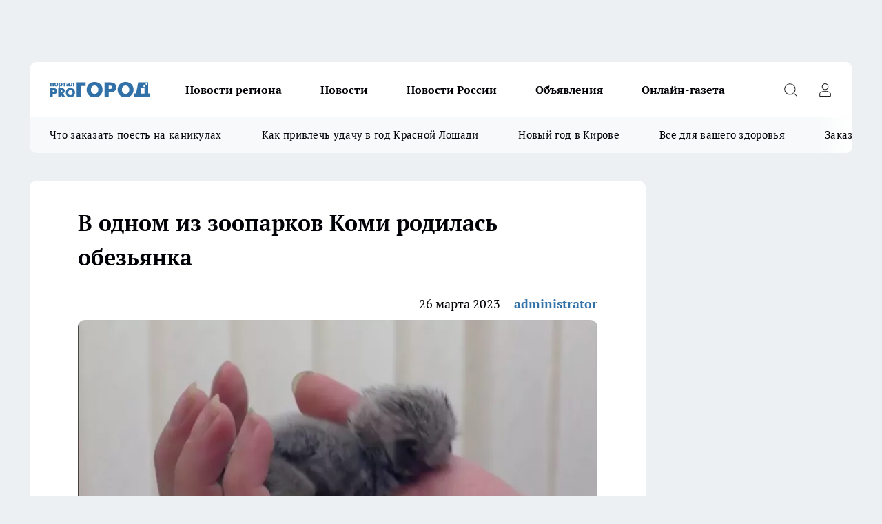

--- FILE ---
content_type: text/html; charset=utf-8
request_url: https://pg11.ru/news/97024
body_size: 23906
content:
<!DOCTYPE html><html lang="ru" id="KIROV"><head><meta charSet="utf-8" data-next-head=""/><meta name="viewport" content="width=device-width, initial-scale=1" data-next-head=""/><meta property="og:url" content="https://pg11.ru/news/97024" data-next-head=""/><meta name="twitter:card" content="summary" data-next-head=""/><title data-next-head="">В одном из зоопарков Коми родилась обезьянка</title><meta name="keywords" content="" data-next-head=""/><meta name="description" content="В ухтинском центре творчества им. Карчевского родилась обезьянка-игрунка. Произошло это еще 16 марта. Новорожденный получил имя вполне взрослое – Палыч. Об этом сообщили в группе ВКонтакте информационной программы “День”." data-next-head=""/><meta property="og:type" content="article" data-next-head=""/><meta property="og:title" content="В одном из зоопарков Коми родилась обезьянка" data-next-head=""/><meta property="og:description" content="В ухтинском центре творчества им. Карчевского родилась обезьянка-игрунка. Произошло это еще 16 марта. Новорожденный получил имя вполне взрослое – Палыч. Об этом сообщили в группе ВКонтакте информационной программы “День”." data-next-head=""/><meta property="og:image" content="/userfiles/picfullsize/image-1679824780_3342.png" data-next-head=""/><meta property="og:image:width" content="800" data-next-head=""/><meta property="og:image:height" content="400" data-next-head=""/><meta property="og:site_name" content="Про Город Сыктывкар" data-next-head=""/><meta name="twitter:title" content="В одном из зоопарков Коми родилась обезьянка" data-next-head=""/><meta name="twitter:description" content="В ухтинском центре творчества им. Карчевского родилась обезьянка-игрунка. Произошло это еще 16 марта. Новорожденный получил имя вполне взрослое – Палыч. Об этом сообщили в группе ВКонтакте информационной программы “День”." data-next-head=""/><meta name="twitter:image:src" content="/userfiles/picfullsize/image-1679824780_3342.png" data-next-head=""/><link rel="canonical" href="https://pg11.ru/news/97024" data-next-head=""/><link rel="amphtml" href="https://pg11.ru/amp/97024" data-next-head=""/><meta name="robots" content="max-image-preview:large" data-next-head=""/><meta name="author" content="https://pg11.ru/redactors/37185" data-next-head=""/><meta property="og:locale" content="ru_RU" data-next-head=""/><link rel="preload" href="/fonts/ptserif.woff2" type="font/woff2" as="font" crossorigin="anonymous"/><link rel="preload" href="/fonts/ptserifbold.woff2" type="font/woff2" as="font" crossorigin="anonymous"/><link rel="manifest" href="/manifest.json"/><link type="application/rss+xml" href="https://pg11.ru/rss.xml" rel="alternate" title="Новости Сыктывкара | Про Город Сыктывкар"/><link rel="preload" href="/_next/static/css/2b22fb226a07aa76.css" as="style"/><link rel="preload" href="/_next/static/css/dcff7c985eafaa06.css" as="style"/><link rel="preload" href="/_next/static/css/e0b2c6c55ac76073.css" as="style"/><script type="application/ld+json" data-next-head="">{
                  "@context":"http://schema.org",
                  "@type": "Article",
                  "headline": "В одном из зоопарков Коми родилась обезьянка ",
                  "image": "https://pg11.ru/userfiles/picfullsize/image-1679824780_3342.png",
                  "author": [
                    {
                      "@type":"Person",
                      "name":"administrator",
                      "url": "https://pg11.ru/redactors/37185"
                    }
                  ],
                  "@graph": [
                      {
                        "@type":"BreadcrumbList",
                        "itemListElement":[
                            {
                              "@type":"ListItem",
                              "position":1,
                              "item":{
                                "@id":"https://pg11.ru/news",
                                "name":"Новости Сыктывкара"
                               }
                             }
                           ]
                       },
                       {
                        "@type": "NewsArticle",
                        "@id": "https://pg11.ru/news/97024",
                        "headline": "В одном из зоопарков Коми родилась обезьянка ",
                        "datePublished":"2023-03-26T08:30:00.000Z",
                        "dateModified":"2023-03-26T09:59:40.000Z",
                        "text": "В ухтинском центре творчества им. Карчевского родилась обезьянка-игрунка. Произошло это еще 16 марта. Новорожденный получил имя вполне взрослое – Палыч. Об этом сообщили в группе ВКонтакте информационной программы “День”.  Обезьянка-мама не может выкармливать своего малыша, ввиду отсутствия молока. Одна из сотрудниц взяла эту ответственность на себя. Заведующая хозяйством центра Екатерина Тихомирова начала сама выхаживать пушистого зверька. Она кормит его из пипетки. Сейчас обезьянка начала активна набирать свой вес. ",
                        "author": [
                             {
                               "@type":"Person",
                               "name":"administrator",
                               "url": "https://pg11.ru/redactors/37185"
                              }
                          ],
                        "about": [],
                        "url": "https://pg11.ru/news/97024",
                        "image": "https://pg11.ru/userfiles/picfullsize/image-1679824780_3342.png"
                       }
                   ]
               }
              </script><link rel="stylesheet" href="/_next/static/css/2b22fb226a07aa76.css" data-n-g=""/><link rel="stylesheet" href="/_next/static/css/dcff7c985eafaa06.css" data-n-p=""/><link rel="stylesheet" href="/_next/static/css/e0b2c6c55ac76073.css" data-n-p=""/><noscript data-n-css=""></noscript><script defer="" noModule="" src="/_next/static/chunks/polyfills-42372ed130431b0a.js"></script><script src="/_next/static/chunks/webpack-a9585949e738afe6.js" defer=""></script><script src="/_next/static/chunks/framework-d33e0fe36067854f.js" defer=""></script><script src="/_next/static/chunks/main-1b4abd9deb42ed94.js" defer=""></script><script src="/_next/static/chunks/pages/_app-24c54b415fe53e66.js" defer=""></script><script src="/_next/static/chunks/5494-067fba47ae41196a.js" defer=""></script><script src="/_next/static/chunks/7035-3b3d880e7551c466.js" defer=""></script><script src="/_next/static/chunks/8823-615ff6054d00f2a6.js" defer=""></script><script src="/_next/static/chunks/4663-a5726e495256d7f7.js" defer=""></script><script src="/_next/static/chunks/8345-11b275cf340c2d7e.js" defer=""></script><script src="/_next/static/chunks/9704-cb3dc341950fa7b7.js" defer=""></script><script src="/_next/static/chunks/2524-1baf07b6b26d2f1b.js" defer=""></script><script src="/_next/static/chunks/pages/%5Brubric%5D/%5Bid%5D-109ef51176bf3423.js" defer=""></script><script src="/_next/static/hv5612s5MTbqB9EfcoXPJ/_buildManifest.js" defer=""></script><script src="/_next/static/hv5612s5MTbqB9EfcoXPJ/_ssgManifest.js" defer=""></script><style id="__jsx-338156427">.pensnewsHeader.jsx-338156427 .header_hdrWrp__g7C1R.jsx-338156427{background-color:#ffcc01}@media screen and (max-width:1024px){.header_hdr__PoRiO.pensnewsHeader.jsx-338156427{border-bottom:none}}@media screen and (max-width:640px){.header_hdr__PoRiO.pensnewsHeader.jsx-338156427{border-left:none;border-right:none}}</style><style id="__jsx-9e1d86d8dcbbd77e">.logoPg23.jsx-9e1d86d8dcbbd77e{width:110px}.logo-irkutsk.jsx-9e1d86d8dcbbd77e,.logo-irkutsk.jsx-9e1d86d8dcbbd77e img.jsx-9e1d86d8dcbbd77e{width:180px}.pensnewsHeader.jsx-9e1d86d8dcbbd77e{width:110px}.logo-media41.jsx-9e1d86d8dcbbd77e{width:105px}.logo-gorodglazov.jsx-9e1d86d8dcbbd77e{width:105px}@media screen and (max-width:1024px){.logoPg23.jsx-9e1d86d8dcbbd77e{width:85px}.logo-media41.jsx-9e1d86d8dcbbd77e{width:70px}.pensnewsHeader.jsx-9e1d86d8dcbbd77e{width:88px}.logo-irkutsk.jsx-9e1d86d8dcbbd77e,.logo-irkutsk.jsx-9e1d86d8dcbbd77e img.jsx-9e1d86d8dcbbd77e{width:110px}}</style><style id="__jsx-4bc5312448bc76c0">.pensnewsHeader.jsx-4bc5312448bc76c0{background:#ffc000}.pensnewsHeader.jsx-4bc5312448bc76c0::before{background:-webkit-linear-gradient(left,rgba(255,255,255,0)0%,#ffc000 100%);background:-moz-linear-gradient(left,rgba(255,255,255,0)0%,#ffc000 100%);background:-o-linear-gradient(left,rgba(255,255,255,0)0%,#ffc000 100%);background:linear-gradient(to right,rgba(255,255,255,0)0%,#ffc000 100%)}</style></head><body><div id="body-scripts"></div><div id="__next"><div></div><div class="project-layout_projectLayout__TJqPM"><div class="banner-top_top__xsfew"><div class="banner-top_topPushLinkIframe__PFcUK"></div></div><header class="jsx-338156427 header_hdr__PoRiO "><div class="container-layout_container__qIK7r"><div class="jsx-338156427 header_hdrWrp__g7C1R"><button type="button" aria-label="Открыть меню" class="burger_burger__NqMNl burger_burgerHide__uhY8_"></button><div class="jsx-9e1d86d8dcbbd77e logo_lg__vBVQp"><a href="/"><img src="/logo.svg" alt="Логотип новостного портала Прогород" width="146" loading="lazy" class="jsx-9e1d86d8dcbbd77e"/></a></div><div class="jsx-338156427 "><nav class=""><ul class="nav_nv__KXTxf nav_nvMain__7cvF2"><li><a class="nav_nvLk__CFg_j" href="/novosti-regiona">Новости региона</a></li><li><a class="nav_nvLk__CFg_j" href="/news">Новости </a></li><li><a class="nav_nvLk__CFg_j" href="https://pg11.ru/tags/novosti-rossii">Новости России</a></li><li><a class="nav_nvLk__CFg_j" target="_blank" href="https://pg11.ru/pages/ads">Объявления </a></li><li><a class="nav_nvLk__CFg_j" href="https://pg11.ru/newspapers">Онлайн-газета</a></li></ul></nav></div><div class="jsx-338156427 header_hdrBtnRight__Yggmd"><button type="button" aria-label="Открыть поиск" class="jsx-338156427 header_hdrBtnIcon__g_dY2 header_hdrBtnIconSrch__xQWbI"></button><button type="button" aria-label="Войти на сайт" class="jsx-338156427 header_hdrBtnIcon__g_dY2 header_hdrBtnIconPrfl__HERVg"></button></div></div></div></header><div class="jsx-4bc5312448bc76c0 sub-menu_sbm__nbuXj"><div class="container-layout_container__qIK7r"><div class="jsx-4bc5312448bc76c0 sub-menu_sbmWrp__oDFa1"><ul class="jsx-4bc5312448bc76c0 sub-menu_sbmLs__G2_MO"><li><a class="sub-menu_sbmLk__RAO8Y" rel="noopener noreferrer nofollow" target="_blank" href="https://pg11.ru/specials/137075">Что заказать поесть на каникулах</a></li><li><a class="sub-menu_sbmLk__RAO8Y" rel="noopener noreferrer nofollow" target="_blank" href="https://pg11.ru/specials/136576">Как привлечь удачу в год Красной Лошади</a></li><li><a class="sub-menu_sbmLk__RAO8Y" rel="noopener noreferrer nofollow" target="_blank" href="https://pg11.ru/specials/135546">Новый год в Кирове</a></li><li><a class="sub-menu_sbmLk__RAO8Y" rel="noopener noreferrer nofollow" target="_blank" href="https://pg11.ru/specials/134752">Все для вашего здоровья</a></li><li><a class="sub-menu_sbmLk__RAO8Y" rel="noopener noreferrer nofollow" target="_blank" href="https://pg11.ru/specials/132563">Заказать рекламу</a></li></ul></div></div></div><div class="container-layout_container__qIK7r"></div><div class="notifycation_notifycation__X6Fsx notifycation_notifycationActive__tGtsQ"><div class="notifycation_notifycationWrap__4oNJ1"><div class="notifycation_notifycationInfoText__vfloO"><span class="notifycation_notifycationText__aBfj9">Во время посещения сайта вы соглашаетесь с тем, что мы обрабатываем ваши персональные данные с использованием метрик Яндекс Метрика, top.mail.ru, LiveInternet.</span></div><button class="button_button__dZRSb notifycation_notifycationBtn__edFSx" type="button">Принять</button></div></div><main><div class="container-layout_container__qIK7r"><div id="article-main"><div class="article-next is-current" data-article-id="97024"><div class="project-col2-layout_grid__bQHyt"><div><div><div class="article_article__3oP52" itemType="http://schema.org/NewsArticle" itemScope=""><meta itemProp="identifier" content="97024"/><meta itemProp="name" content="В одном из зоопарков Коми родилась обезьянка"/><div class="article-body_articleBody__nbWQO" itemProp="articleBody" id="articleBody"><div class="article-layout_wrap__N3OU6"><h1 itemProp="headline">В одном из зоопарков Коми родилась обезьянка</h1><ul class="article-info_articleInfo__rt3Kc"><li class="article-info_articleInfoItem__UkdWc"><span itemProp="datePublished" content="26 марта 2023" class="article-info_articleInfoDate__f8F79">26 марта 2023</span></li><li class="article-info_articleInfoItem__UkdWc" itemProp="author" itemScope="" itemType="http://schema.org/Person"><meta itemProp="name" content="administrator"/><a class="article-info_articleInfoAuthor__lRZFT" itemProp="url" href="/redactors/37185">administrator</a></li></ul><div class="article-body_articleBodyImgWrap__kKHw6"><picture><source type="image/webp" media="(max-width: 480px)" srcSet="/userfiles/picnews/image-1679824780_3342.png.webp"/><source media="(max-width: 480px)" srcSet="/userfiles/picnews/image-1679824780_3342.png"/><source type="image/webp" srcSet="/userfiles/picfullsize/image-1679824780_3342.png.webp"/><img class="article-body_articleBodyImg__tkI0y" id="articleBodyImg" itemProp="image" src="/userfiles/picfullsize/image-1679824780_3342.png" alt="В одном из зоопарков Коми родилась обезьянка" width="840" fetchPriority="high"/></picture><span class="article-body_articleBodyImgAuthor__BbMax">Стопкадр из видео Информационной программы &quot;День&quot;</span></div><div class="social-list-subscribe_socialListSubscribe__CTULx article-body_articleBodySocialListSubcribe__S3GtM"><div class="social-list-subscribe_socialListSubscribeLinks__YTMuC social-list-subscribe_socialListSubscribeLinksMoveTwo__dKSvT"><a class="social-list-subscribe_socialListSubscribeLink__AZsvQ social-list-subscribe_socialListSubscribeLinkVk__ND_2J" href="http://vk.com/progorod11" aria-label="Группа ВКонтакте" target="_blank" rel="nofollow noreferrer"></a><a class="social-list-subscribe_socialListSubscribeLink__AZsvQ social-list-subscribe_socialListSubscribeLinkYandexNews__yltJx" href="https://yandex.ru/news/?favid=17624" aria-label="Яндекс новости" target="_blank" rel="nofollow noreferrer"></a><a class="social-list-subscribe_socialListSubscribeLink__AZsvQ social-list-subscribe_socialListSubscribeLinkZen__H1zUe" href="https://dzen.ru/pg11.ru" aria-label="Канал Яндекс Дзен" target="_blank" rel="nofollow noreferrer"></a><a class="social-list-subscribe_socialListSubscribeLink__AZsvQ social-list-subscribe_socialListSubscribeLinkTg__zVmYX" href="https://t.me/pg11ru" aria-label="Телеграм-канал" target="_blank" rel="nofollow noreferrer"></a></div></div><div>
<p>В ухтинском центре творчества им. Карчевского родилась обезьянка-игрунка. Произошло это еще 16 марта. Новорожденный получил имя вполне взрослое – Палыч. Об этом сообщили в группе ВКонтакте информационной программы “День”.</p>

<p>Обезьянка-мама не может выкармливать своего малыша, ввиду отсутствия молока. Одна из сотрудниц взяла эту ответственность на себя. Заведующая хозяйством центра Екатерина Тихомирова начала сама выхаживать пушистого зверька. Она кормит его из пипетки. Сейчас обезьянка начала активна набирать свой вес.<br>
 </p></div><div></div><div></div><div class="article-body_articleBodyGallery__LAio8"></div></div></div><p>...</p><div class="article-social_articleSocial__S4rQr"><ul class="article-social_articleSocialList__tZ8Wb"><li class="article-social_articleSocialItem__YAXb7"><button class="react-share__ShareButton article-social_articleSocialIcon__IbSjb article-social_articleSocialIconVk__bimAD" style="background-color:transparent;border:none;padding:0;font:inherit;color:inherit;cursor:pointer"> </button><span class="react-share__ShareCount article-social_articleSocialCount__cuBt_"></span></li><li class="article-social_articleSocialItem__YAXb7"><button class="react-share__ShareButton article-social_articleSocialIcon__IbSjb article-social_articleSocialIconWs__IDcaX" style="background-color:transparent;border:none;padding:0;font:inherit;color:inherit;cursor:pointer"></button></li><li class="article-social_articleSocialItem__YAXb7"><button class="react-share__ShareButton" style="background-color:transparent;border:none;padding:0;font:inherit;color:inherit;cursor:pointer"><span class="article-social_articleSocialIcon__IbSjb article-social_articleSocialIconTm__h6xgf"></span></button></li></ul></div><div><div class="bannersInnerArticleAfterTags"></div><div class="article-related_readAlso__IghH2"><h2 class="article-related_readAlsoTitle__pmdtz">Читайте также:</h2><ul class="article-related_readAlsoList__5bX2H"></ul></div></div></div></div></div><div class="project-col2-layout_colRight__MHD0n"><div class="rows-layout_rows__Xvg8M"><div class="contentRightMainBanner"></div><div class="news-column_nwsCln__ZqIF_"><div class="news-column_nwsClnInner__Dhv6L" style="height:auto"><h2 class="news-column_nwsClnTitle___uKYI">Популярное</h2><ul class="news-column_nwsClnContainer__ZrAFb"><li class="news-column-item_newsColumnItem__wsaw4"><a class="news-column-item_newsColumnItemLink__1FjRT" title="В Сыктывкаре впервые стартовал проект &quot;Народный учитель — 2025&quot;" target="_blank" href="/specials/133079"><h3 class="news-column-item_newsColumnItemTitle__NZUkM"><span class="news-column-item_newsColumnItemTitleInner__H_Zhk">В Сыктывкаре впервые стартовал проект &quot;Народный учитель — 2025&quot;</span></h3></a></li><li class="news-column-item_newsColumnItem__wsaw4"><a class="news-column-item_newsColumnItemLink__1FjRT" title="Куда сходить в Сыктывкаре: топ баров, кафе и ресторанов города" target="_blank" href="/specials/132085"><h3 class="news-column-item_newsColumnItemTitle__NZUkM"><span class="news-column-item_newsColumnItemTitleInner__H_Zhk">Куда сходить в Сыктывкаре: топ баров, кафе и ресторанов города</span></h3></a></li><li class="news-column-item_newsColumnItem__wsaw4"><a class="news-column-item_newsColumnItemLink__1FjRT" title="5 советов подготовки к экзаменам: как сдать ЕГЭ и ОГЭ на высший балл" target="_blank" href="/specials/133576"><h3 class="news-column-item_newsColumnItemTitle__NZUkM"><span class="news-column-item_newsColumnItemTitleInner__H_Zhk">5 советов подготовки к экзаменам: как сдать ЕГЭ и ОГЭ на высший балл</span></h3></a></li><li class="news-column-item_newsColumnItem__wsaw4"><a class="news-column-item_newsColumnItemLink__1FjRT" title="Все для вашего здоровья: полезный путеводитель по медицинским учреждениям Сыктывкара" target="_blank" href="/specials/134752"><h3 class="news-column-item_newsColumnItemTitle__NZUkM"><span class="news-column-item_newsColumnItemTitleInner__H_Zhk">Все для вашего здоровья: полезный путеводитель по медицинским учреждениям Сыктывкара</span></h3></a></li><li class="news-column-item_newsColumnItem__wsaw4"><a class="news-column-item_newsColumnItemLink__1FjRT" title="От волшебных сказок до экшена: что посмотреть сыктывкарцам на новогодних каникулах" target="_blank" href="/specials/137075"><h3 class="news-column-item_newsColumnItemTitle__NZUkM"><span class="news-column-item_newsColumnItemTitleInner__H_Zhk">От волшебных сказок до экшена: что посмотреть сыктывкарцам на новогодних каникулах</span></h3></a></li><li class="news-column-item_newsColumnItem__wsaw4"><a class="news-column-item_newsColumnItemLink__1FjRT" title="Год Красной Огненной Лошади: как привлечь удачу в 2026-ом" target="_blank" href="/specials/136576"><h3 class="news-column-item_newsColumnItemTitle__NZUkM"><span class="news-column-item_newsColumnItemTitleInner__H_Zhk">Год Красной Огненной Лошади: как привлечь удачу в 2026-ом</span></h3></a></li><li class="news-column-item_newsColumnItem__wsaw4"><a class="news-column-item_newsColumnItemLink__1FjRT" title="Топ мест в Кирове, которые сыктывкарцам лучше не посещать на Новый год " target="_blank" href="/specials/135546"><h3 class="news-column-item_newsColumnItemTitle__NZUkM"><span class="news-column-item_newsColumnItemTitleInner__H_Zhk">Топ мест в Кирове, которые сыктывкарцам лучше не посещать на Новый год </span></h3></a></li><li class="news-column-item_newsColumnItem__wsaw4"><a class="news-column-item_newsColumnItemLink__1FjRT" title="Пластический хирург или косметолог: кто победит в битве за молодость" target="_blank" href="/specials/135664"><h3 class="news-column-item_newsColumnItemTitle__NZUkM"><span class="news-column-item_newsColumnItemTitleInner__H_Zhk">Пластический хирург или косметолог: кто победит в битве за молодость</span></h3></a></li><li class="news-column-item_newsColumnItem__wsaw4"><a class="news-column-item_newsColumnItemLink__1FjRT" title="Где найти локацию для бизнеса в Сыктывкаре?" target="_blank" href="/specials/137072"><h3 class="news-column-item_newsColumnItemTitle__NZUkM"><span class="news-column-item_newsColumnItemTitleInner__H_Zhk">Где найти локацию для бизнеса в Сыктывкаре?</span></h3></a></li><li class="news-column-item_newsColumnItem__wsaw4"><a class="news-column-item_newsColumnItemLink__1FjRT" title="&quot;7 лет отпахал в Секонд-Хенде&quot;: откуда берется такая дешевая одежда и мой список - что никогда не буду здесь покупать - рассказ из зала" href="/novosti-rossii/137394"><h3 class="news-column-item_newsColumnItemTitle__NZUkM"><span class="news-column-item_newsColumnItemTitleInner__H_Zhk">&quot;7 лет отпахал в Секонд-Хенде&quot;: откуда берется такая дешевая одежда и мой список - что никогда не буду здесь покупать - рассказ из зала</span></h3><span class="news-column-item_newsColumnItemTime__P0OWS">6 января </span></a></li><li class="news-column-item_newsColumnItem__wsaw4"><a class="news-column-item_newsColumnItemLink__1FjRT" title="В США и Европе вытяжку на кухне не ставят: нашли вариант удобнее в 10 раз — эффективнее и дешевле" href="/novosti-rossii/137437"><h3 class="news-column-item_newsColumnItemTitle__NZUkM"><span class="news-column-item_newsColumnItemTitleInner__H_Zhk">В США и Европе вытяжку на кухне не ставят: нашли вариант удобнее в 10 раз — эффективнее и дешевле</span></h3><span class="news-column-item_newsColumnItemTime__P0OWS">7 января </span></a></li><li class="news-column-item_newsColumnItem__wsaw4"><a class="news-column-item_newsColumnItemLink__1FjRT" title="Как правильно тонировать седые волосы дома, если не любите ходить в салон" href="/novosti-rossii/137450"><h3 class="news-column-item_newsColumnItemTitle__NZUkM"><span class="news-column-item_newsColumnItemTitleInner__H_Zhk">Как правильно тонировать седые волосы дома, если не любите ходить в салон</span></h3><span class="news-column-item_newsColumnItemTime__P0OWS">7 января </span></a></li><li class="news-column-item_newsColumnItem__wsaw4"><a class="news-column-item_newsColumnItemLink__1FjRT" title="1 ложка на губку — и кухонные шкафчики приобретают первозданный вид: от липкого жира, пятен и подтеков не осталось и следа" href="/novosti-rossii/137188"><h3 class="news-column-item_newsColumnItemTitle__NZUkM"><span class="news-column-item_newsColumnItemTitleInner__H_Zhk">1 ложка на губку — и кухонные шкафчики приобретают первозданный вид: от липкого жира, пятен и подтеков не осталось и следа</span></h3><span class="news-column-item_newsColumnItemTime__P0OWS">2 января </span></a></li><li class="news-column-item_newsColumnItem__wsaw4"><a class="news-column-item_newsColumnItemLink__1FjRT" title="В чем различие поддельного топленого масла &quot;Белорусское&quot; с маркетплейса от купленного в Пятерочке" href="/novosti-rossii/137386"><h3 class="news-column-item_newsColumnItemTitle__NZUkM"><span class="news-column-item_newsColumnItemTitleInner__H_Zhk">В чем различие поддельного топленого масла &quot;Белорусское&quot; с маркетплейса от купленного в Пятерочке</span></h3><span class="news-column-item_newsColumnItemTime__P0OWS">6 января </span></a></li><li class="news-column-item_newsColumnItem__wsaw4"><a class="news-column-item_newsColumnItemLink__1FjRT" title="Не свинина и не курица: из этого мяса получается максимально насыщенный, вкусный холодец - теперь готовлю только так" href="/novosti-rossii/137398"><h3 class="news-column-item_newsColumnItemTitle__NZUkM"><span class="news-column-item_newsColumnItemTitleInner__H_Zhk">Не свинина и не курица: из этого мяса получается максимально насыщенный, вкусный холодец - теперь готовлю только так</span></h3><span class="news-column-item_newsColumnItemTime__P0OWS">6 января </span></a></li><li class="news-column-item_newsColumnItem__wsaw4"><a class="news-column-item_newsColumnItemLink__1FjRT" title="Светомузыкальные шоу, концерты и дискотеки заполнят новогодние каникулы в Сыктывкаре " href="/news/137000"><h3 class="news-column-item_newsColumnItemTitle__NZUkM"><span class="news-column-item_newsColumnItemTitleInner__H_Zhk">Светомузыкальные шоу, концерты и дискотеки заполнят новогодние каникулы в Сыктывкаре </span></h3><span class="news-column-item_newsColumnItemTime__P0OWS">28 декабря <!-- -->2025</span></a></li><li class="news-column-item_newsColumnItem__wsaw4"><a class="news-column-item_newsColumnItemLink__1FjRT" title="В Сыктывкаре арестовали начальника центра МВД по Коми из-за инцидента с учебной гранатой" href="/news/137986"><h3 class="news-column-item_newsColumnItemTitle__NZUkM"><span class="news-column-item_newsColumnItemTitleInner__H_Zhk">В Сыктывкаре арестовали начальника центра МВД по Коми из-за инцидента с учебной гранатой</span></h3><span class="news-column-item_newsColumnItemTime__P0OWS">19 января </span></a></li><li class="news-column-item_newsColumnItem__wsaw4"><a class="news-column-item_newsColumnItemLink__1FjRT" title="Подросток в состоянии опьянения за рулем насмерть сбил пешехода в Коми" href="/novosti-regiona/137233"><h3 class="news-column-item_newsColumnItemTitle__NZUkM"><span class="news-column-item_newsColumnItemTitleInner__H_Zhk">Подросток в состоянии опьянения за рулем насмерть сбил пешехода в Коми</span></h3><span class="news-column-item_newsColumnItemTime__P0OWS">3 января </span></a></li><li class="news-column-item_newsColumnItem__wsaw4"><a class="news-column-item_newsColumnItemLink__1FjRT" title="С полетами в небе для жителей Коми все определено " href="/novosti-regiona/137351"><h3 class="news-column-item_newsColumnItemTitle__NZUkM"><span class="news-column-item_newsColumnItemTitleInner__H_Zhk">С полетами в небе для жителей Коми все определено </span></h3><span class="news-column-item_newsColumnItemTime__P0OWS">5 января </span></a></li><li class="news-column-item_newsColumnItem__wsaw4"><a class="news-column-item_newsColumnItemLink__1FjRT" title="Стали известны подробности о пострадавших в смертельном ДТП с участием автобуса на трассе в Коми " href="/novosti-regiona/137516"><h3 class="news-column-item_newsColumnItemTitle__NZUkM"><span class="news-column-item_newsColumnItemTitleInner__H_Zhk">Стали известны подробности о пострадавших в смертельном ДТП с участием автобуса на трассе в Коми </span></h3><span class="news-column-item_newsColumnItemTime__P0OWS">9 января </span></a></li></ul><div class="loader_loader__JGzFU"><div class="loader_loaderEllips__3ZD2W"><div></div><div></div><div></div><div></div></div></div></div></div></div></div></div><div class="project-col3-layout_grid__g_pTk project-col3-layout-news"><div class="project-col3-layout_colLeft__qJTHK"><div class="news-column_nwsCln__ZqIF_"><div class="news-column_nwsClnInner__Dhv6L" style="height:auto"><h2 class="news-column_nwsClnTitle___uKYI">Последние новости</h2><ul class="news-column_nwsClnContainer__ZrAFb"><li class="news-column-item_newsColumnItem__wsaw4"><a class="news-column-item_newsColumnItemLink__1FjRT" title="Власти Сыктывкара потратят на отлов безнадзорных собак более двух миллионов рублей" href="/news/138272"><h3 class="news-column-item_newsColumnItemTitle__NZUkM"><span class="news-column-item_newsColumnItemTitleInner__H_Zhk">Власти Сыктывкара потратят на отлов безнадзорных собак более двух миллионов рублей</span></h3><span class="news-column-item_newsColumnItemTime__P0OWS">20:30</span></a></li><li class="news-column-item_newsColumnItem__wsaw4"><a class="news-column-item_newsColumnItemLink__1FjRT" title="Ковры на стене снова в моде - вот 3 причины, почему их надо вернуть в квартиры. Дизайнеры хлопают в ладоши от этой идеи" href="/novosti-rossii/138280"><h3 class="news-column-item_newsColumnItemTitle__NZUkM"><span class="news-column-item_newsColumnItemTitleInner__H_Zhk">Ковры на стене снова в моде - вот 3 причины, почему их надо вернуть в квартиры. Дизайнеры хлопают в ладоши от этой идеи</span></h3><span class="news-column-item_newsColumnItemTime__P0OWS">20:07</span></a></li><li class="news-column-item_newsColumnItem__wsaw4"><a class="news-column-item_newsColumnItemLink__1FjRT" title="Морщины тают, как снег: это натуральное средство лучше всего осветляет кожу и возвращает ей фарфоровое сияние" href="/novosti-rossii/138265"><h3 class="news-column-item_newsColumnItemTitle__NZUkM"><span class="news-column-item_newsColumnItemTitleInner__H_Zhk">Морщины тают, как снег: это натуральное средство лучше всего осветляет кожу и возвращает ей фарфоровое сияние</span></h3><span class="news-column-item_newsColumnItemTime__P0OWS">19:17</span></a></li><li class="news-column-item_newsColumnItem__wsaw4"><a class="news-column-item_newsColumnItemLink__1FjRT" title="В Коми горели дачный дом и пристройка" href="/novosti-regiona/138271"><h3 class="news-column-item_newsColumnItemTitle__NZUkM"><span class="news-column-item_newsColumnItemTitleInner__H_Zhk">В Коми горели дачный дом и пристройка</span></h3><span class="news-column-item_newsColumnItemTime__P0OWS">19:15</span></a></li><li class="news-column-item_newsColumnItem__wsaw4"><a class="news-column-item_newsColumnItemLink__1FjRT" title="Ученые назвали самое полезное масло: не оливковое, не подсолнечное и в разы полезнее льняного" href="/novosti-rossii/138263"><h3 class="news-column-item_newsColumnItemTitle__NZUkM"><span class="news-column-item_newsColumnItemTitleInner__H_Zhk">Ученые назвали самое полезное масло: не оливковое, не подсолнечное и в разы полезнее льняного</span></h3><span class="news-column-item_newsColumnItemTime__P0OWS">19:07</span></a></li><li class="news-column-item_newsColumnItem__wsaw4"><a class="news-column-item_newsColumnItemLink__1FjRT" title="Сыктывкарские спортсмены завоевали золото на Первенстве СЗФО по футзалу" href="/news/138269"><h3 class="news-column-item_newsColumnItemTitle__NZUkM"><span class="news-column-item_newsColumnItemTitleInner__H_Zhk">Сыктывкарские спортсмены завоевали золото на Первенстве СЗФО по футзалу</span></h3><span class="news-column-item_newsColumnItemTime__P0OWS">18:30</span></a></li><li class="news-column-item_newsColumnItem__wsaw4"><a class="news-column-item_newsColumnItemLink__1FjRT" title="Вырастут даже на камнях: 15 красивых цветов для неплодородной почвы и ленивых дачников" href="/novosti-rossii/138260"><h3 class="news-column-item_newsColumnItemTitle__NZUkM"><span class="news-column-item_newsColumnItemTitleInner__H_Zhk">Вырастут даже на камнях: 15 красивых цветов для неплодородной почвы и ленивых дачников</span></h3><span class="news-column-item_newsColumnItemTime__P0OWS">18:03</span></a></li><li class="news-column-item_newsColumnItem__wsaw4"><a class="news-column-item_newsColumnItemLink__1FjRT" title="Биатлонисты Коми заработали две медали на первенстве СЗФО в Мурманске" href="/novosti-regiona/138266"><h3 class="news-column-item_newsColumnItemTitle__NZUkM"><span class="news-column-item_newsColumnItemTitleInner__H_Zhk">Биатлонисты Коми заработали две медали на первенстве СЗФО в Мурманске</span></h3><span class="news-column-item_newsColumnItemTime__P0OWS">17:30</span></a></li><li class="news-column-item_newsColumnItem__wsaw4"><a class="news-column-item_newsColumnItemLink__1FjRT" title="Новинки из Светофора: зашла за продуктами, а обнаружила находки года – топ товаров, которые удивили меня" href="/novosti-rossii/138258"><h3 class="news-column-item_newsColumnItemTitle__NZUkM"><span class="news-column-item_newsColumnItemTitleInner__H_Zhk">Новинки из Светофора: зашла за продуктами, а обнаружила находки года – топ товаров, которые удивили меня</span></h3><span class="news-column-item_newsColumnItemTime__P0OWS">17:00</span></a></li><li class="news-column-item_newsColumnItem__wsaw4"><a class="news-column-item_newsColumnItemLink__1FjRT" title="Ростислав Гольдштейн поздравил молодежь Коми с Днем студенчества" href="/novosti-regiona/138264"><h3 class="news-column-item_newsColumnItemTitle__NZUkM"><span class="news-column-item_newsColumnItemTitleInner__H_Zhk">Ростислав Гольдштейн поздравил молодежь Коми с Днем студенчества</span></h3><span class="news-column-item_newsColumnItemTime__P0OWS">16:30</span></a></li><li class="news-column-item_newsColumnItem__wsaw4"><a class="news-column-item_newsColumnItemLink__1FjRT" title="Узнал про зарплаты на вахте рыбзавода Камчатки и обомлел: вот реальные цифры за 2 месяца - выкладываю всё как есть, без прикрас" href="/poleznoe/138257"><h3 class="news-column-item_newsColumnItemTitle__NZUkM"><span class="news-column-item_newsColumnItemTitleInner__H_Zhk">Узнал про зарплаты на вахте рыбзавода Камчатки и обомлел: вот реальные цифры за 2 месяца - выкладываю всё как есть, без прикрас</span></h3><span class="news-column-item_newsColumnItemTime__P0OWS">15:17</span></a></li><li class="news-column-item_newsColumnItem__wsaw4"><a class="news-column-item_newsColumnItemLink__1FjRT" title="Что надо знать родителям в Коми о выплате маткапитала в этом году" href="/novosti-regiona/138270"><h3 class="news-column-item_newsColumnItemTitle__NZUkM"><span class="news-column-item_newsColumnItemTitleInner__H_Zhk">Что надо знать родителям в Коми о выплате маткапитала в этом году</span></h3><span class="news-column-item_newsColumnItemTime__P0OWS">15:00</span></a></li><li class="news-column-item_newsColumnItem__wsaw4"><a class="news-column-item_newsColumnItemLink__1FjRT" title="Жители Коми больше не смогут воспользоваться маршрутом Воркута — Санкт-Петербург " href="/novosti-regiona/138262"><h3 class="news-column-item_newsColumnItemTitle__NZUkM"><span class="news-column-item_newsColumnItemTitleInner__H_Zhk">Жители Коми больше не смогут воспользоваться маршрутом Воркута — Санкт-Петербург </span></h3><span class="news-column-item_newsColumnItemTime__P0OWS">14:30</span></a></li><li class="news-column-item_newsColumnItem__wsaw4"><a class="news-column-item_newsColumnItemLink__1FjRT" title="Жарю яичные котлеты: 5 яиц - и кастрюля котлет! Секреты пышности и вкуса, от которых &quot;мясные отдыхают&quot;" href="/novosti-rossii/138256"><h3 class="news-column-item_newsColumnItemTitle__NZUkM"><span class="news-column-item_newsColumnItemTitleInner__H_Zhk">Жарю яичные котлеты: 5 яиц - и кастрюля котлет! Секреты пышности и вкуса, от которых &quot;мясные отдыхают&quot;</span></h3><span class="news-column-item_newsColumnItemTime__P0OWS">14:05</span></a></li><li class="news-column-item_newsColumnItem__wsaw4"><a class="news-column-item_newsColumnItemLink__1FjRT" title="1 ст. л. на 1 л. воды — и декабрист цветет круглый год: шлюмбергера одарит мощными бутонами" href="/novosti-rossii/138255"><h3 class="news-column-item_newsColumnItemTitle__NZUkM"><span class="news-column-item_newsColumnItemTitleInner__H_Zhk">1 ст. л. на 1 л. воды — и декабрист цветет круглый год: шлюмбергера одарит мощными бутонами</span></h3><span class="news-column-item_newsColumnItemTime__P0OWS">13:35</span></a></li><li class="news-column-item_newsColumnItem__wsaw4"><a class="news-column-item_newsColumnItemLink__1FjRT" title="Почему нельзя опускать пельмени в кипящую воду" href="/novosti-rossii/138254"><h3 class="news-column-item_newsColumnItemTitle__NZUkM"><span class="news-column-item_newsColumnItemTitleInner__H_Zhk">Почему нельзя опускать пельмени в кипящую воду</span></h3><span class="news-column-item_newsColumnItemTime__P0OWS">13:30</span></a></li><li class="news-column-item_newsColumnItem__wsaw4"><a class="news-column-item_newsColumnItemLink__1FjRT" title="В Коми выезд со второстепенной дороги закончился трагедией: автомобилист скончался до приезда медиков" href="/novosti-regiona/138261"><h3 class="news-column-item_newsColumnItemTitle__NZUkM"><span class="news-column-item_newsColumnItemTitleInner__H_Zhk">В Коми выезд со второстепенной дороги закончился трагедией: автомобилист скончался до приезда медиков</span></h3><span class="news-column-item_newsColumnItemTime__P0OWS">12:45</span></a></li><li class="news-column-item_newsColumnItem__wsaw4"><a class="news-column-item_newsColumnItemLink__1FjRT" title="В 1984 году мама положила 500 рублей на мою сберкнижку к 18-летию: пошла в Сбербанк, не ожидала увидеть такую сумму в 2026" href="/novosti-rossii/138253"><h3 class="news-column-item_newsColumnItemTitle__NZUkM"><span class="news-column-item_newsColumnItemTitleInner__H_Zhk">В 1984 году мама положила 500 рублей на мою сберкнижку к 18-летию: пошла в Сбербанк, не ожидала увидеть такую сумму в 2026</span></h3><span class="news-column-item_newsColumnItemTime__P0OWS">12:06</span></a></li><li class="news-column-item_newsColumnItem__wsaw4"><a class="news-column-item_newsColumnItemLink__1FjRT" title="Куриный бульон будет прозрачнее слезы: вот что добавьте при варке мяса — ароматный и вкусный суп гарантирован" href="/novosti-rossii/138259"><h3 class="news-column-item_newsColumnItemTitle__NZUkM"><span class="news-column-item_newsColumnItemTitleInner__H_Zhk">Куриный бульон будет прозрачнее слезы: вот что добавьте при варке мяса — ароматный и вкусный суп гарантирован</span></h3><span class="news-column-item_newsColumnItemTime__P0OWS">11:47</span></a></li><li class="news-column-item_newsColumnItem__wsaw4"><a class="news-column-item_newsColumnItemLink__1FjRT" title="Врач сборной России по лыжным гонкам спас пассажира в самолете, летевшем в Сыктывкар" href="/news/138236"><h3 class="news-column-item_newsColumnItemTitle__NZUkM"><span class="news-column-item_newsColumnItemTitleInner__H_Zhk">Врач сборной России по лыжным гонкам спас пассажира в самолете, летевшем в Сыктывкар</span></h3><span class="news-column-item_newsColumnItemTime__P0OWS">11:45</span></a></li><li class="news-column-item_newsColumnItem__wsaw4"><a class="news-column-item_newsColumnItemLink__1FjRT" title="От этих 4 желаний нужно избавиться после 50 — и вторая половина жизни пройдет спокойно и счастливо: мудрость от Лао-Цзы" href="/novosti-rossii/138252"><h3 class="news-column-item_newsColumnItemTitle__NZUkM"><span class="news-column-item_newsColumnItemTitleInner__H_Zhk">От этих 4 желаний нужно избавиться после 50 — и вторая половина жизни пройдет спокойно и счастливо: мудрость от Лао-Цзы</span></h3><span class="news-column-item_newsColumnItemTime__P0OWS">11:25</span></a></li><li class="news-column-item_newsColumnItem__wsaw4"><a class="news-column-item_newsColumnItemLink__1FjRT" title="Кофейную гущу не выкидываю, а собираю банками: не отходы, а сокровище для дома и дачи" href="/news/138251"><h3 class="news-column-item_newsColumnItemTitle__NZUkM"><span class="news-column-item_newsColumnItemTitleInner__H_Zhk">Кофейную гущу не выкидываю, а собираю банками: не отходы, а сокровище для дома и дачи</span></h3><span class="news-column-item_newsColumnItemTime__P0OWS">11:00</span></a></li><li class="news-column-item_newsColumnItem__wsaw4"><a class="news-column-item_newsColumnItemLink__1FjRT" title="В Коми оштрафовали мужчину за незаконное хранение ружья" href="/novosti-regiona/138235"><h3 class="news-column-item_newsColumnItemTitle__NZUkM"><span class="news-column-item_newsColumnItemTitleInner__H_Zhk">В Коми оштрафовали мужчину за незаконное хранение ружья</span></h3><span class="news-column-item_newsColumnItemTime__P0OWS">10:45</span></a></li><li class="news-column-item_newsColumnItem__wsaw4"><a class="news-column-item_newsColumnItemLink__1FjRT" title="Что я делаю с крышками от сметаны на кухне. Делюсь полезными советами" href="/novosti-rossii/138250"><h3 class="news-column-item_newsColumnItemTitle__NZUkM"><span class="news-column-item_newsColumnItemTitleInner__H_Zhk">Что я делаю с крышками от сметаны на кухне. Делюсь полезными советами</span></h3><span class="news-column-item_newsColumnItemTime__P0OWS">10:15</span></a></li><li class="news-column-item_newsColumnItem__wsaw4"><a class="news-column-item_newsColumnItemLink__1FjRT" title="Кофейную гущу не выкидываю, а собираю банками: не отходы, а сокровище для дома и дачи" href="/novosti-rossii/138249"><h3 class="news-column-item_newsColumnItemTitle__NZUkM"><span class="news-column-item_newsColumnItemTitleInner__H_Zhk">Кофейную гущу не выкидываю, а собираю банками: не отходы, а сокровище для дома и дачи</span></h3><span class="news-column-item_newsColumnItemTime__P0OWS">10:05</span></a></li><li class="news-column-item_newsColumnItem__wsaw4"><a class="news-column-item_newsColumnItemLink__1FjRT" title="Ссора из-за снега в Коми закончилась дракой " href="/novosti-regiona/138234"><h3 class="news-column-item_newsColumnItemTitle__NZUkM"><span class="news-column-item_newsColumnItemTitleInner__H_Zhk">Ссора из-за снега в Коми закончилась дракой </span></h3><span class="news-column-item_newsColumnItemTime__P0OWS">09:55</span></a></li><li class="news-column-item_newsColumnItem__wsaw4"><a class="news-column-item_newsColumnItemLink__1FjRT" title="8 правил в магазине, которые соблюдают только культурные люди" href="/novosti-rossii/138248"><h3 class="news-column-item_newsColumnItemTitle__NZUkM"><span class="news-column-item_newsColumnItemTitleInner__H_Zhk">8 правил в магазине, которые соблюдают только культурные люди</span></h3><span class="news-column-item_newsColumnItemTime__P0OWS">09:20</span></a></li><li class="news-column-item_newsColumnItem__wsaw4"><a class="news-column-item_newsColumnItemLink__1FjRT" title="Жителя Сыктывкара задержали при попытке украсть алкоголь и пирожные" href="/news/138233"><h3 class="news-column-item_newsColumnItemTitle__NZUkM"><span class="news-column-item_newsColumnItemTitleInner__H_Zhk">Жителя Сыктывкара задержали при попытке украсть алкоголь и пирожные</span></h3><span class="news-column-item_newsColumnItemTime__P0OWS">08:45</span></a></li><li class="news-column-item_newsColumnItem__wsaw4"><a class="news-column-item_newsColumnItemLink__1FjRT" title="Безопасной дозы алкоголя не существует: сыктывкарцам рассказали о риске отдыха за рюмкой" href="/news/138230"><h3 class="news-column-item_newsColumnItemTitle__NZUkM"><span class="news-column-item_newsColumnItemTitleInner__H_Zhk">Безопасной дозы алкоголя не существует: сыктывкарцам рассказали о риске отдыха за рюмкой</span></h3><span class="news-column-item_newsColumnItemTime__P0OWS">08:30</span></a></li><li class="news-column-item_newsColumnItem__wsaw4"><a class="news-column-item_newsColumnItemLink__1FjRT" title="Нереальное счастье: Володина назвала главного везунчика ближайших 20 лет — достанутся все лавры" href="/novosti-rossii/138247"><h3 class="news-column-item_newsColumnItemTitle__NZUkM"><span class="news-column-item_newsColumnItemTitleInner__H_Zhk">Нереальное счастье: Володина назвала главного везунчика ближайших 20 лет — достанутся все лавры</span></h3><span class="news-column-item_newsColumnItemTime__P0OWS">07:45</span></a></li><li class="news-column-item_newsColumnItem__wsaw4"><a class="news-column-item_newsColumnItemLink__1FjRT" title="В шоколаде этих марок пальмы нет - эксперты Роскачества высоко оценили 10 брендов" href="/novosti-rossii/138246"><h3 class="news-column-item_newsColumnItemTitle__NZUkM"><span class="news-column-item_newsColumnItemTitleInner__H_Zhk">В шоколаде этих марок пальмы нет - эксперты Роскачества высоко оценили 10 брендов</span></h3><span class="news-column-item_newsColumnItemTime__P0OWS">07:15</span></a></li><li class="news-column-item_newsColumnItem__wsaw4"><a class="news-column-item_newsColumnItemLink__1FjRT" title="&quot;16 человек за смену не вышли&quot;: бывший сотрудник рассказал о причинах текучки в &quot;Магните&quot;" href="/novosti-rossii/138245"><h3 class="news-column-item_newsColumnItemTitle__NZUkM"><span class="news-column-item_newsColumnItemTitleInner__H_Zhk">&quot;16 человек за смену не вышли&quot;: бывший сотрудник рассказал о причинах текучки в &quot;Магните&quot;</span></h3><span class="news-column-item_newsColumnItemTime__P0OWS">07:05</span></a></li><li class="news-column-item_newsColumnItem__wsaw4"><a class="news-column-item_newsColumnItemLink__1FjRT" title="Республику Коми накроет снегом и ветром: прогноз погоды на 25 января" href="/novosti-regiona/138231"><h3 class="news-column-item_newsColumnItemTitle__NZUkM"><span class="news-column-item_newsColumnItemTitleInner__H_Zhk">Республику Коми накроет снегом и ветром: прогноз погоды на 25 января</span></h3><span class="news-column-item_newsColumnItemTime__P0OWS">06:30</span></a></li><li class="news-column-item_newsColumnItem__wsaw4"><a class="news-column-item_newsColumnItemLink__1FjRT" title="&quot;Такое бывает раз в 50 лет&quot;: Тамара Глоба перечислила знаки, для которых откроется нескончаемый денежный поток" href="/novosti-rossii/138244"><h3 class="news-column-item_newsColumnItemTitle__NZUkM"><span class="news-column-item_newsColumnItemTitleInner__H_Zhk">&quot;Такое бывает раз в 50 лет&quot;: Тамара Глоба перечислила знаки, для которых откроется нескончаемый денежный поток</span></h3><span class="news-column-item_newsColumnItemTime__P0OWS">05:50</span></a></li><li class="news-column-item_newsColumnItem__wsaw4"><a class="news-column-item_newsColumnItemLink__1FjRT" title="6 вещей, которые указывают на бедность и старость в доме - никогда не держите их на видном месте" href="/novosti-rossii/138243"><h3 class="news-column-item_newsColumnItemTitle__NZUkM"><span class="news-column-item_newsColumnItemTitleInner__H_Zhk">6 вещей, которые указывают на бедность и старость в доме - никогда не держите их на видном месте</span></h3><span class="news-column-item_newsColumnItemTime__P0OWS">04:03</span></a></li></ul><div class="loader_loader__JGzFU"><div class="loader_loaderEllips__3ZD2W"><div></div><div></div><div></div><div></div></div></div></div></div></div><div><div><div class="project-col3-layout_row__XV0Qj"><div><div class="rows-layout_rows__Xvg8M"><div class="loader_loader__JGzFU"><div class="loader_loaderEllips__3ZD2W"><div></div><div></div><div></div><div></div></div></div><div id="banners-after-comments"><div class="bannersPartners"></div><div class="bannersPartners"></div><div class="bannersPartners"></div><div class="bannersPartners"></div></div></div></div><div class="project-col3-layout_contentRightStretch__WfZxi"><div class="rows-layout_rows__Xvg8M"></div></div></div></div></div></div></div></div></div></main><footer class="footer_ftr__y_qCp" id="footer"><div class="footer_ftrTop__pe1V6"><div class="container-layout_container__qIK7r"><div class="footer_ftrFlexRow__w_4q8"><ul class="footer-menu-top_ftrTopLst__0_PZe"></ul><div><div class="footer_ftrSocialListTitle__njqM6">Мы в социальных сетях</div><div class="social-list_socialList__RUlRk footer_ftrSocialList__mjNyK"><a class="social-list_socialListLink__KUv68 social-list_socialListLinkVk__uW7jE" href="http://vk.com/progorod11" aria-label="Группа ВКонтакте" target="_blank" rel="noreferrer nofollow"></a><a class="social-list_socialListLink__KUv68 social-list_socialListLinkOdn__c1sFu" href="https://ok.ru/progorod11" aria-label="Группа в Одноклассниках" target="_blank" rel="noreferrer nofollow"></a><a class="social-list_socialListLink__KUv68 social-list_socialListLinkTm__Ky5_O" href="https://t.me/pg11ru" aria-label="Телеграм-канал" target="_blank" rel="noreferrer nofollow"></a><a class="social-list_socialListLink__KUv68 social-list_socialListLinkZen__lfVDN" href="https://dzen.ru/pg11.ru" aria-label="Канал Яндекс Дзен" target="_blank" rel="noreferrer nofollow"></a></div></div></div></div></div><div class="footer_ftrBtm__QlzFe"><div class="container-layout_container__qIK7r"><ul class="footer-menu-bottom_ftrBtmLst__2cY6O"><li class="footer-menu-bottom-item_ftrBtmLstItem__AWG5S"><a href="https://pg11.ru/pages/article_review" class="footer-menu-bottom-item_ftrBtmLstItemLnk__daEkV" rel="noreferrer nofollow" target="_blank">Обзорные статьи и пресс-релизы</a></li><li class="footer-menu-bottom-item_ftrBtmLstItem__AWG5S"><a href="https://docs.google.com/document/d/1aKbNje4lTylX09K2qVPdQuRJOtHzQjHE/edit" class="footer-menu-bottom-item_ftrBtmLstItemLnk__daEkV" rel="noreferrer" target="_blank">Договор оферты</a></li><li class="footer-menu-bottom-item_ftrBtmLstItem__AWG5S"><a href="https://pg11.ru/politika-etiki" class="footer-menu-bottom-item_ftrBtmLstItemLnk__daEkV" rel="noreferrer nofollow" target="_blank">Политика этики</a></li><li class="footer-menu-bottom-item_ftrBtmLstItem__AWG5S"><a href="https://pg11.ru/redakcionnaya-politika" class="footer-menu-bottom-item_ftrBtmLstItemLnk__daEkV" rel="noreferrer nofollow" target="_blank">Редакционная политика</a></li><li class="footer-menu-bottom-item_ftrBtmLstItem__AWG5S"><a href="https://pg11.ru/contacts" class="footer-menu-bottom-item_ftrBtmLstItemLnk__daEkV" rel="noreferrer nofollow" target="_blank">Как с нами связаться</a></li><li class="footer-menu-bottom-item_ftrBtmLstItem__AWG5S"><a href="/missiya-redakcii" class="footer-menu-bottom-item_ftrBtmLstItemLnk__daEkV">О нас</a></li><li class="footer-menu-bottom-item_ftrBtmLstItem__AWG5S"><a href="http://pg11.ru/newspapers" class="footer-menu-bottom-item_ftrBtmLstItemLnk__daEkV" rel="noreferrer nofollow" target="_blank">ПДФ-версия газеты</a></li><li class="footer-menu-bottom-item_ftrBtmLstItem__AWG5S"><a href="http://vk.com/progorod11" class="footer-menu-bottom-item_ftrBtmLstItemLnk__daEkV" rel="noreferrer" target="_blank">Мы ВКонтакте</a></li><li class="footer-menu-bottom-item_ftrBtmLstItem__AWG5S"><a href="/progorod" class="footer-menu-bottom-item_ftrBtmLstItemLnk__daEkV">Pro Город</a></li><li class="footer-menu-bottom-item_ftrBtmLstItem__AWG5S"><a href="https://pg11.ru/pages/ads" class="footer-menu-bottom-item_ftrBtmLstItemLnk__daEkV" rel="noreferrer nofollow" target="_blank">Объявления</a></li><li class="footer-menu-bottom-item_ftrBtmLstItem__AWG5S"><a href="/auto" class="footer-menu-bottom-item_ftrBtmLstItemLnk__daEkV">Авто</a></li><li class="footer-menu-bottom-item_ftrBtmLstItem__AWG5S"><a href="/news" class="footer-menu-bottom-item_ftrBtmLstItemLnk__daEkV">События</a></li><li class="footer-menu-bottom-item_ftrBtmLstItem__AWG5S"><a href="http://progorod11.ru" class="footer-menu-bottom-item_ftrBtmLstItemLnk__daEkV" rel="noreferrer" target="_blank">Главная</a></li></ul><div class="footer_ftrInfo__ZbFUJ"><div class="footer_ftrInfoWrap__ubI3S"><div><p>Сетевое издание www.pg11.ru<br />
Учредитель: ООО &quot;Город 11&quot;<br />
Главный редактор: Ламбринаки А.В.<br />
Адрес: 167000, Республика Коми г. Сыктывкар, ул. Первомайская, д. 70, корпус Б, оф. 406.<br />
тел. редакции: 8(922)088-04-58, +7 (908) 710-08-37 <a href="mailto:press@pg11.ru">Электронная почта редакции: press@pg11.ru</a>.<br />
тел. рекламного отдела Интернет-портала: 8(8212)39-14-42, 89041001090,<br />
<a href="mailto:portal@progorod11.ru">progorod11.sykt@yandex.ru</a> (Коммерческий отдел)</p>
</div><div><p>Вся информация, размещенная на данном сайте, охраняется в соответствии с законодательством РФ об авторском праве и не подлежит использованию кем-либо в какой бы то ни было форме, в том числе воспроизведению, распространению, переработке не иначе как с письменного разрешения правообладателя.</p>

<p>Возрастная категория сайта 16+. Редакция портала не несет ответственности за комментарии и материалы пользователей, размещенные на сайте www.pg11.ru и его субдоменах.<br />
<br />
Свидетельство ЭЛ № ФС <a href="tel:77-68636">77-68636</a> от 17 февраля 2017 г. Выдано Федеральной службой по надзору в сфере связи, информационных технологий и массовых коммуникаций</p>

<p>&laquo;На информационном ресурсе применяются рекомендательные технологии (информационные технологии предоставления информации на основе сбора, систематизации и анализа сведений, относящихся к предпочтениям пользователей сети &quot;Интернет&quot;, находящихся на территории Российской Федерации)&raquo;. &nbsp;<a href="https://docs.google.com/document/d/1xCf007yDKFQUD4D-Z4OeclVwGne4gHv5y_rM53-OA24/edit?tab=t.0">Политика конфиденциальности и обработки персональных данных пользователей</a></p>
</div><div>Администрация портала оставляет за собой право модерировать комментарии, исходя из соображений сохранения конструктивности обсуждения тем и соблюдения законодательства РФ и РК. На сайте не допускаются комментарии, содержащие нецензурную брань, разжигающие межнациональную рознь, возбуждающие ненависть или вражду, а равно унижение человеческого достоинства, размещение ссылок не по теме. IP-адреса пользователей, не соблюдающих эти требования, могут быть переданы по запросу в надзорные и правоохранительные органы.</div></div></div><span class="footer_ftrCensor__rAd4G">16+</span><div class="metrics_metrics__pWCJT"><div class="metrics_metricsContainer__pUE_u"></div></div></div></div></footer></div><div id="counters"></div></div><script id="__NEXT_DATA__" type="application/json">{"props":{"initialProps":{"pageProps":{}},"initialState":{"header":{"nav":[{"id":438,"nid":1,"rate":0,"name":"Новости региона","link":"/novosti-regiona","pid":0,"stat":1,"class":"","updated_by":112805,"created_by":112805,"target_blank":0},{"id":440,"nid":1,"rate":0,"name":"Новости ","link":"/news","pid":0,"stat":1,"class":"","updated_by":112741,"created_by":112805,"target_blank":0},{"id":422,"nid":1,"rate":1,"name":"Новости России","link":"https://pg11.ru/tags/novosti-rossii","pid":0,"stat":1,"class":"","updated_by":69255,"created_by":69255,"target_blank":0},{"id":277,"nid":1,"rate":30,"name":"Объявления ","link":"https://pg11.ru/pages/ads","pid":0,"stat":1,"class":"","updated_by":112741,"created_by":null,"target_blank":0},{"id":443,"nid":1,"rate":30,"name":"Онлайн-газета","link":"https://pg11.ru/newspapers","pid":0,"stat":1,"class":"","updated_by":112741,"created_by":112741,"target_blank":0}],"subMenu":[{"id":445,"nid":8,"rate":2,"name":"Что заказать поесть на каникулах","link":"https://pg11.ru/specials/137075","pid":0,"stat":1,"class":"","updated_by":112741,"created_by":112805,"target_blank":0},{"id":447,"nid":8,"rate":3,"name":"Как привлечь удачу в год Красной Лошади","link":"https://pg11.ru/specials/136576","pid":0,"stat":1,"class":"","updated_by":112741,"created_by":112741,"target_blank":0},{"id":446,"nid":8,"rate":4,"name":"Новый год в Кирове","link":"https://pg11.ru/specials/135546","pid":0,"stat":1,"class":"","updated_by":112741,"created_by":112741,"target_blank":0},{"id":452,"nid":8,"rate":5,"name":"Все для вашего здоровья","link":"https://pg11.ru/specials/134752","pid":0,"stat":1,"class":"","updated_by":112741,"created_by":112741,"target_blank":0},{"id":439,"nid":8,"rate":62,"name":"Заказать рекламу","link":"https://pg11.ru/specials/132563","pid":0,"stat":1,"class":"","updated_by":112741,"created_by":112805,"target_blank":0}],"modalNavCities":[]},"social":{"links":[{"name":"social-rss-footer-icon","url":"http://progorod11.ru/rss.xml","iconName":"social-rss","iconTitle":"Канал RSS"},{"name":"social-vk-footer-icon","url":"http://vk.com/progorod11","iconName":"social-vk","iconTitle":"Группа ВКонтакте"},{"name":"social-vk-articlecard-icon","url":"http://vk.com/progorod11","iconName":"social-vk","iconTitle":"Группа ВКонтакте"},{"name":"social-od-footer-icon","url":"https://ok.ru/progorod11","iconName":"social-od","iconTitle":"Группа в Одноклассниках"},{"name":"social-yt-footer-icon","url":"https://www.youtube.com/channel/UCEX56yhAjTInSCN74h7PhcA","iconName":"social-yt","iconTitle":"Канал на YouTube"},{"name":"social-tg-footer-icon","url":"https://t.me/pg11ru","iconName":"social-tg","iconTitle":"Телеграм-канал"},{"name":"social-tg-articlecard-icon","url":"https://t.me/pg11ru","iconName":"social-tg","iconTitle":"Телеграм-канал"},{"name":"social-zen-footer-icon","url":"https://dzen.ru/pg11.ru","iconName":"social-zen","iconTitle":"Канал Яндекс Дзен"},{"name":"social-zen-articlecard-icon","url":"https://dzen.ru/pg11.ru","iconName":"social-zen","iconTitle":"Канал Яндекс Дзен"},{"name":"social-yandex-news-footer-icon","url":"https://yandex.ru/news/?favid=17624","iconName":"social-yandex-news","iconTitle":"Яндекс новости"},{"name":"social-yandex-news-articlecard-icon","url":"https://yandex.ru/news/?favid=17624","iconName":"social-yandex-news","iconTitle":"Яндекс новости"}]},"login":{"loginStatus":null,"loginShowModal":null,"loginUserData":[],"showModaltype":"","status":null,"closeLoginAnimated":false},"footer":{"cities":[],"nav":[{"id":397,"nid":2,"rate":0,"name":"Обзорные статьи и пресс-релизы","link":"https://pg11.ru/pages/article_review","pid":0,"stat":1,"class":"","updated_by":null,"created_by":null,"target_blank":0},{"id":413,"nid":2,"rate":0,"name":"Договор оферты","link":"https://docs.google.com/document/d/1aKbNje4lTylX09K2qVPdQuRJOtHzQjHE/edit","pid":0,"stat":1,"class":"","updated_by":112805,"created_by":92678,"target_blank":0},{"id":449,"nid":2,"rate":0,"name":"Политика этики","link":"https://pg11.ru/politika-etiki","pid":0,"stat":1,"class":"","updated_by":112805,"created_by":112805,"target_blank":0},{"id":450,"nid":2,"rate":0,"name":"Редакционная политика","link":"https://pg11.ru/redakcionnaya-politika","pid":0,"stat":1,"class":"","updated_by":112805,"created_by":112805,"target_blank":0},{"id":451,"nid":2,"rate":0,"name":"Как с нами связаться","link":"https://pg11.ru/contacts","pid":0,"stat":1,"class":"","updated_by":112805,"created_by":112805,"target_blank":0},{"id":453,"nid":2,"rate":0,"name":"О нас","link":"/missiya-redakcii","pid":0,"stat":1,"class":"","updated_by":112805,"created_by":112805,"target_blank":0},{"id":394,"nid":2,"rate":29,"name":"ПДФ-версия газеты","link":"http://pg11.ru/newspapers","pid":0,"stat":1,"class":"","updated_by":54198,"created_by":null,"target_blank":0},{"id":44,"nid":2,"rate":30,"name":"Мы ВКонтакте","link":"http://vk.com/progorod11","pid":0,"stat":1,"class":"nofollow blank","updated_by":null,"created_by":null,"target_blank":0},{"id":29,"nid":2,"rate":31,"name":"Pro Город","link":"/progorod","pid":0,"stat":1,"class":"","updated_by":null,"created_by":null,"target_blank":0},{"id":31,"nid":2,"rate":33,"name":"Объявления","link":"https://pg11.ru/pages/ads","pid":0,"stat":1,"class":"","updated_by":112805,"created_by":null,"target_blank":0},{"id":35,"nid":2,"rate":37,"name":"Авто","link":"/auto","pid":0,"stat":1,"class":"","updated_by":null,"created_by":null,"target_blank":0},{"id":36,"nid":2,"rate":38,"name":"События","link":"/news","pid":0,"stat":1,"class":"","updated_by":null,"created_by":null,"target_blank":0},{"id":37,"nid":2,"rate":44,"name":"Главная","link":"http://progorod11.ru","pid":0,"stat":1,"class":"","updated_by":null,"created_by":null,"target_blank":0}],"info":{"settingCensor":{"id":21,"stat":"0","type":"var","name":"censor","text":"Ограничение сайта по возрасту","value":"16+"},"settingCommenttext":{"id":22,"stat":"0","type":"var","name":"commenttext","text":"Предупреждение пользователей в комментариях","value":"Администрация портала оставляет за собой право модерировать комментарии, исходя из соображений сохранения конструктивности обсуждения тем и соблюдения законодательства РФ и РК. На сайте не допускаются комментарии, содержащие нецензурную брань, разжигающие межнациональную рознь, возбуждающие ненависть или вражду, а равно унижение человеческого достоинства, размещение ссылок не по теме. IP-адреса пользователей, не соблюдающих эти требования, могут быть переданы по запросу в надзорные и правоохранительные органы."},"settingEditors":{"id":15,"stat":"0","type":"html","name":"editors","text":"Редакция сайта","value":"\u003cp\u003eСетевое издание www.pg11.ru\u003cbr /\u003e\r\nУчредитель: ООО \u0026quot;Город 11\u0026quot;\u003cbr /\u003e\r\nГлавный редактор: Ламбринаки А.В.\u003cbr /\u003e\r\nАдрес: 167000, Республика Коми г. Сыктывкар, ул. Первомайская, д. 70, корпус Б, оф. 406.\u003cbr /\u003e\r\nтел. редакции: 8(922)088-04-58, +7 (908) 710-08-37 \u003ca href=\"mailto:press@pg11.ru\"\u003eЭлектронная почта редакции: press@pg11.ru\u003c/a\u003e.\u003cbr /\u003e\r\nтел. рекламного отдела Интернет-портала: 8(8212)39-14-42, 89041001090,\u003cbr /\u003e\r\n\u003ca href=\"mailto:portal@progorod11.ru\"\u003eprogorod11.sykt@yandex.ru\u003c/a\u003e (Коммерческий отдел)\u003c/p\u003e\r\n"},"settingCopyright":{"id":17,"stat":"0","type":"html","name":"copyright","text":"Копирайт сайта","value":"\u003cp\u003eВся информация, размещенная на данном сайте, охраняется в соответствии с законодательством РФ об авторском праве и не подлежит использованию кем-либо в какой бы то ни было форме, в том числе воспроизведению, распространению, переработке не иначе как с письменного разрешения правообладателя.\u003c/p\u003e\r\n\r\n\u003cp\u003eВозрастная категория сайта 16+. Редакция портала не несет ответственности за комментарии и материалы пользователей, размещенные на сайте www.pg11.ru и его субдоменах.\u003cbr /\u003e\r\n\u003cbr /\u003e\r\nСвидетельство ЭЛ № ФС \u003ca href=\"tel:77-68636\"\u003e77-68636\u003c/a\u003e от 17 февраля 2017 г. Выдано Федеральной службой по надзору в сфере связи, информационных технологий и массовых коммуникаций\u003c/p\u003e\r\n\r\n\u003cp\u003e\u0026laquo;На информационном ресурсе применяются рекомендательные технологии (информационные технологии предоставления информации на основе сбора, систематизации и анализа сведений, относящихся к предпочтениям пользователей сети \u0026quot;Интернет\u0026quot;, находящихся на территории Российской Федерации)\u0026raquo;. \u0026nbsp;\u003ca href=\"https://docs.google.com/document/d/1xCf007yDKFQUD4D-Z4OeclVwGne4gHv5y_rM53-OA24/edit?tab=t.0\"\u003eПолитика конфиденциальности и обработки персональных данных пользователей\u003c/a\u003e\u003c/p\u003e\r\n"},"settingCounters":{"id":20,"stat":"0","type":"var","name":"counters","text":"Счетчики сайта","value":"\u003c!-- Yandex.Metrika counter --\u003e\r\n\u003cscript type=\"text/javascript\" \u003e\r\n   (function(m,e,t,r,i,k,a){m[i]=m[i]||function(){(m[i].a=m[i].a||[]).push(arguments)};\r\n   m[i].l=1*new Date();k=e.createElement(t),a=e.getElementsByTagName(t)[0],k.async=1,k.src=r,a.parentNode.insertBefore(k,a)})\r\n   (window, document, \"script\", \"https://mc.yandex.ru/metrika/tag.js\", \"ym\");\r\n\r\n   ym(21192535, \"init\", {\r\n        clickmap:true,\r\n        trackLinks:true,\r\n        accurateTrackBounce:true,\r\n        webvisor:true\r\n   });\r\n\u003c/script\u003e\r\n\u003cnoscript\u003e\u003cdiv\u003e\u003cimg src=\"https://mc.yandex.ru/watch/21192535\" style=\"position:absolute; left:-9999px;\" alt=\"\" /\u003e\u003c/div\u003e\u003c/noscript\u003e\r\n\u003c!-- /Yandex.Metrika counter --\u003e               \r\n\r\n        \r\n\r\n    \u003c!-- Rating@Mail.ru counter --\u003e            \u003cscript type=\"text/javascript\"\u003e            var _tmr = _tmr || [];            _tmr.push({id: \"1660103\", type: \"pageView\", start: (new Date()).getTime()});            (function (d, w) {               var ts = d.createElement(\"script\"); ts.type = \"text/javascript\"; ts.async = true;               ts.src = (d.location.protocol == \"https:\" ? \"https:\" : \"http:\") + \"//top-fwz1.mail.ru/js/code.js\";               var f = function () {var s = d.getElementsByTagName(\"script\")[0]; s.parentNode.insertBefore(ts, s);};               if (w.opera == \"[object Opera]\") { d.addEventListener(\"DOMContentLoaded\", f, false); } else { f(); }            })(document, window);            \u003c/script\u003e\u003cnoscript\u003e\u003cdiv style=\"position:absolute;left:-10000px;\"\u003e            \u003cimg src=\"//top-fwz1.mail.ru/counter?id=1660103;js=na\" style=\"border:0;\" height=\"1\" width=\"1\" alt=\"Рейтинг@Mail.ru\" /\u003e            \u003c/div\u003e\u003c/noscript\u003e            \u003c!-- //Rating@Mail.ru counter --\u003e            \r\n\r\n                    \r\n\u003c!--LiveInternet counter--\u003e\u003cscript\u003e\r\nnew Image().src = \"https://counter.yadro.ru/hit;progorod?r\"+\r\nescape(document.referrer)+((typeof(screen)==\"undefined\")?\"\":\r\n\";s\"+screen.width+\"*\"+screen.height+\"*\"+(screen.colorDepth?\r\nscreen.colorDepth:screen.pixelDepth))+\";u\"+escape(document.URL)+\r\n\";h\"+escape(document.title.substring(0,150))+\r\n\";\"+Math.random();\u003c/script\u003e\u003c!--/LiveInternet--\u003e\r\n"},"settingCountersInformers":{"id":231,"stat":"0","type":"text","name":"counters-informers","text":"Информеры счетчиков сайта","value":""}},"yandexId":"21192535","googleId":"","mailruId":""},"alert":{"alerts":[]},"generalNews":{"allNews":[],"mainNews":[],"commented":[],"daily":[],"dailyComm":[],"lastNews":[],"lastNewsComm":[],"popularNews":[],"popularNewsComm":[],"promotionNews":[],"promotionNewsComm":[],"promotionNewsDaily":[],"promotionNewsComm2":[],"promotionNewsComm3":[],"promotionNewsComm4":[],"centralNews":[],"centralComm1":[],"centralComm2":[],"centralComm3":[],"centralComm4":[],"centralComm5":[]},"seo":{"seoParameters":{},"mainSeoParameters":{"mainTitle":{"id":5,"stat":"1","type":"var","name":"main-title","text":"Заголовок главной страницы","value":"Новости Сыктывкара | Про Город Сыктывкар"},"keywords":{"id":12,"stat":"1","type":"text","name":"keywords","text":"Ключевые слова сайта (Keywords)","value":"Новости Сыктывкар, авария Сыктывкар, дтп Сыктывкар, портал Сыктывкара, происшествие Сыктывкар, криминал Сыктывкар, жизнь Сыктывкар, город Сыктывкар, ПроГород Сыктывкар, регион Сыктывкар"},"description":{"id":13,"stat":"1","type":"text","name":"description","text":"Описание сайта (Description)","value":"Про Город Сыктывкар — главные и самые свежие новости Сыктывкара и республики Коми. Происшествия, аварии, бизнес, политика, спорт, фоторепортажи и онлайн трансляции — всё что важно и интересно знать о жизни в нашем городе. Афиша событий и мероприятий в Сыктывкаре"},"cityName":{"id":170,"stat":"1","type":"var","name":"cityname","text":"Название города","value":"Сыктывкар"},"siteName":{"id":232,"stat":"1","type":"var","name":"site-name","text":"Название сайта","value":"Про Город"}},"domain":"pg11.ru","whiteDomainList":[{"id":1,"domain":"pg11.ru","active":1},{"id":37,"domain":"progoroduhta.ru","active":1},{"id":38,"domain":"usolie.info","active":1},{"id":48,"domain":"myliski.ru","active":1}],"isMobile":false},"columnHeight":{"colCentralHeight":null},"comments":{"comments":[],"commentsCounts":null,"commentsPerPage":-1,"newCommentData":{},"nickname":"Аноним","mainInputDisabled":false,"commentsMode":0,"isFormAnswerSend":false},"settings":{"percentScrollTopForShowBannerFix":"3","pushBannersLimitMinutes":"5","pushBannersFullLimitMinutes":"0","pushBannerSecondAfterTime":"40","pushBannerThirdAfterTime":"60","bannerFixAfterTime":"","cookiesNotification":"Во время посещения сайта вы соглашаетесь с тем, что мы обрабатываем ваши персональные данные с использованием метрик Яндекс Метрика, top.mail.ru, LiveInternet.","disableRegistration":"1","agreementText":"\u003cp\u003eСоглашаюсь на обработку персональных данных и принимаю условия \u003ca href=\"https://cloud.mail.ru/public/zpVu/dG89e95ck\"\u003eполитики конфиденциальности и обработки персональных данных пользователей\u003c/a\u003e\u003c/p\u003e\r\n","displayAgeCensor":0,"settingSuggestNews":"","settingHideMetric":"","settingTitleButtonMenu":"","logoMain":"logo.svg"},"banners":{"bannersCountInPosition":{"bannersTopCount":3,"bannersFixCount":0,"bannersCentralCount":0,"bannersRightCount":0,"bannersMainRightCount":0,"bannersPushCount":0,"bannersPushFullCount":0,"bannersPartnerCount":1,"bannersPartnerFirstCount":1,"bannersPartnerSecondCount":1,"bannersPartnerThirdCount":1,"bannersPartnerFourthCount":0,"bannersAmpTopCount":0,"bannersAmpMiddleCount":0,"bannersAmpBottomCount":0,"bannersInnerArticleCount":1,"bannersMediametrikaCount":0,"bannersInServicesCount":0,"bannersPulsCount":0,"bannersInnerArticleTopCount":3,"bannersInnerArticleAfterTagsCount":1,"bannersInsteadRelatedArticlesCount":0,"bannersinsteadMainImageArticlesCount":0,"bannersPushFullSecondCount":0,"bannersEndlessTapeCount":0}}},"__N_SSP":true,"pageProps":{"id":"97024","fetchData":{"type":"article","content":{"id":97024,"updated_at":1679824780,"stat":1,"uid":37185,"publish_at":1679819400,"title":"В одном из зоопарков Коми родилась обезьянка","lead":"","text":"\n\u003cp\u003eВ ухтинском центре творчества им. Карчевского родилась обезьянка-игрунка. Произошло это еще 16 марта. Новорожденный получил имя вполне взрослое – Палыч. Об этом сообщили в группе ВКонтакте информационной программы “День”.\u003c/p\u003e\r\n\r\n\u003cp\u003eОбезьянка-мама не может выкармливать своего малыша, ввиду отсутствия молока. Одна из сотрудниц взяла эту ответственность на себя. Заведующая хозяйством центра Екатерина Тихомирова начала сама выхаживать пушистого зверька. Она кормит его из пипетки. Сейчас обезьянка начала активна набирать свой вес.\u003cbr\u003e\r\n \u003c/p\u003e\n","nameya":"В одном из зоопарков Коми родилась обезьянка","kw":"","ds":"В ухтинском центре творчества им. Карчевского родилась обезьянка-игрунка. Произошло это еще 16 марта. Новорожденный получил имя вполне взрослое – Палыч. Об этом сообщили в группе ВКонтакте информационной программы “День”.","promo":0,"image":"image-1679824780_3342.png","picauth":"Стопкадр из видео Информационной программы \"День\"","picauth_url":null,"cens":"0+","global_article_origin":null,"add_caption":0,"erid":null,"rubric_name":"Новости Сыктывкара","uri":"/news/97024","redactor":"administrator","tags":null,"gallery":[],"voting":[],"relatedArticles":[],"relatedArticles_comm":[{"id":138147,"rubric":"novosti-regiona","publish_at":1769154960,"title":"Полгода ожидания операции и отверстие в черепе: почему сыктывкарцы едут на лечение в Киров","empty_template":1,"uri":"/specials/138147"}],"textLength":521,"image_picfullsize":"/userfiles/picfullsize/image-1679824780_3342.png","image_picfullsize_webp":"/userfiles/picfullsize/image-1679824780_3342.png.webp","image_picnews":"/userfiles/picnews/image-1679824780_3342.png","image_picnews_webp":"/userfiles/picnews/image-1679824780_3342.png.webp","image_pictv":"/userfiles/pictv/image-1679824780_3342.png","image_pictv_webp":"/userfiles/pictv/image-1679824780_3342.png.webp"},"pinned":[],"superPromotion":[],"disableComment":"1","disableCommentForAnonim":"","articleCaption":[{"id":199,"stat":"0","type":"html","name":"articles-caption","text":"Подпись статей","value":"\u003cp\u003e\u003cstrong\u003eБольше новостей читайте в нашем \u003ca href=\"https://t.me/+Lm-YP7OCBgpkMWVi\"\u003eTelegram-канале\u003c/a\u003e.\u003c/strong\u003e\u003c/p\u003e\r\n"}],"picModerateYear":"2016","isBnnerInsteadRelatedArticles":"1","isSettingBannerCommArticles":1,"minCharacterArticleForShowBanner":"300","characterSpacingBannerInArticle":"400"},"isPreview":false,"isNotFound":false,"rubric":"news","popularNews":[{"id":133079,"updated_at":1768831325,"publish_at":1768798800,"title":"В Сыктывкаре впервые стартовал проект \"Народный учитель — 2025\"","promo":4,"global_article_origin":null,"erid":"","empty_template":1,"uri":"/specials/133079","comments_count":0},{"id":132085,"updated_at":1768992084,"publish_at":1768971600,"title":"Куда сходить в Сыктывкаре: топ баров, кафе и ресторанов города","promo":4,"global_article_origin":null,"erid":"","empty_template":1,"uri":"/specials/132085","comments_count":0},{"id":133576,"updated_at":1768992021,"publish_at":1768922580,"title":"5 советов подготовки к экзаменам: как сдать ЕГЭ и ОГЭ на высший балл","promo":4,"global_article_origin":null,"erid":"","empty_template":1,"uri":"/specials/133576","comments_count":0},{"id":134752,"updated_at":1768831390,"publish_at":1768817880,"title":"Все для вашего здоровья: полезный путеводитель по медицинским учреждениям Сыктывкара","promo":4,"global_article_origin":null,"erid":"","empty_template":1,"uri":"/specials/134752","comments_count":0},{"id":137075,"updated_at":1768831358,"publish_at":1768808220,"title":"От волшебных сказок до экшена: что посмотреть сыктывкарцам на новогодних каникулах","promo":10,"global_article_origin":null,"erid":"","empty_template":1,"uri":"/specials/137075","comments_count":0},{"id":136576,"updated_at":1768992115,"publish_at":1768984200,"title":"Год Красной Огненной Лошади: как привлечь удачу в 2026-ом","promo":4,"global_article_origin":null,"erid":"","empty_template":1,"uri":"/specials/136576","comments_count":0},{"id":135546,"updated_at":1769076052,"publish_at":1769066520,"title":"Топ мест в Кирове, которые сыктывкарцам лучше не посещать на Новый год ","promo":10,"global_article_origin":null,"erid":"","empty_template":1,"uri":"/specials/135546","comments_count":0},{"id":135664,"updated_at":1769006174,"publish_at":1769005500,"title":"Пластический хирург или косметолог: кто победит в битве за молодость","promo":4,"global_article_origin":null,"erid":"","empty_template":1,"uri":"/specials/135664","comments_count":0},{"id":137072,"updated_at":1769075998,"publish_at":1769019900,"title":"Где найти локацию для бизнеса в Сыктывкаре?","promo":4,"global_article_origin":null,"erid":"","empty_template":1,"uri":"/specials/137072","comments_count":0},{"id":137394,"updated_at":1769162973,"publish_at":1767701820,"title":"\"7 лет отпахал в Секонд-Хенде\": откуда берется такая дешевая одежда и мой список - что никогда не буду здесь покупать - рассказ из зала","promo":0,"global_article_origin":null,"erid":"","empty_template":0,"uri":"/novosti-rossii/137394","comments_count":0},{"id":137437,"updated_at":1767791795,"publish_at":1767794580,"title":"В США и Европе вытяжку на кухне не ставят: нашли вариант удобнее в 10 раз — эффективнее и дешевле","promo":0,"global_article_origin":null,"erid":"","empty_template":0,"uri":"/novosti-rossii/137437","comments_count":0},{"id":137450,"updated_at":1768837085,"publish_at":1767802620,"title":"Как правильно тонировать седые волосы дома, если не любите ходить в салон","promo":0,"global_article_origin":null,"erid":"","empty_template":0,"uri":"/novosti-rossii/137450","comments_count":0},{"id":137188,"updated_at":1768667064,"publish_at":1767301200,"title":"1 ложка на губку — и кухонные шкафчики приобретают первозданный вид: от липкого жира, пятен и подтеков не осталось и следа","promo":0,"global_article_origin":null,"erid":"","empty_template":0,"uri":"/novosti-rossii/137188","comments_count":0},{"id":137386,"updated_at":1768460995,"publish_at":1767695400,"title":"В чем различие поддельного топленого масла \"Белорусское\" с маркетплейса от купленного в Пятерочке","promo":0,"global_article_origin":null,"erid":"","empty_template":0,"uri":"/novosti-rossii/137386","comments_count":0},{"id":137398,"updated_at":1767703586,"publish_at":1767715620,"title":"Не свинина и не курица: из этого мяса получается максимально насыщенный, вкусный холодец - теперь готовлю только так","promo":0,"global_article_origin":null,"erid":"","empty_template":0,"uri":"/novosti-rossii/137398","comments_count":0},{"id":137000,"updated_at":1766927123,"publish_at":1766952000,"title":"Светомузыкальные шоу, концерты и дискотеки заполнят новогодние каникулы в Сыктывкаре ","promo":0,"global_article_origin":null,"erid":"","empty_template":0,"uri":"/news/137000","comments_count":0},{"id":137986,"updated_at":1768829514,"publish_at":1768829400,"title":"В Сыктывкаре арестовали начальника центра МВД по Коми из-за инцидента с учебной гранатой","promo":0,"global_article_origin":null,"erid":"","empty_template":0,"uri":"/news/137986","comments_count":0},{"id":137233,"updated_at":1767382923,"publish_at":1767391200,"title":"Подросток в состоянии опьянения за рулем насмерть сбил пешехода в Коми","promo":0,"global_article_origin":null,"erid":"","empty_template":0,"uri":"/novosti-regiona/137233","comments_count":0},{"id":137351,"updated_at":1767603506,"publish_at":1767620700,"title":"С полетами в небе для жителей Коми все определено ","promo":0,"global_article_origin":null,"erid":"","empty_template":0,"uri":"/novosti-regiona/137351","comments_count":0},{"id":137516,"updated_at":1767944857,"publish_at":1767951900,"title":"Стали известны подробности о пострадавших в смертельном ДТП с участием автобуса на трассе в Коми ","promo":0,"global_article_origin":null,"erid":"","empty_template":0,"uri":"/novosti-regiona/137516","comments_count":0}],"lastNews":[{"id":138272,"updated_at":1769338875,"publish_at":1769362200,"title":"Власти Сыктывкара потратят на отлов безнадзорных собак более двух миллионов рублей","promo":0,"global_article_origin":null,"erid":"","empty_template":0,"uri":"/news/138272","comments_count":0},{"id":138280,"updated_at":1769354244,"publish_at":1769360820,"title":"Ковры на стене снова в моде - вот 3 причины, почему их надо вернуть в квартиры. Дизайнеры хлопают в ладоши от этой идеи","promo":8,"global_article_origin":null,"erid":"","empty_template":0,"uri":"/novosti-rossii/138280","comments_count":0},{"id":138265,"updated_at":1769333939,"publish_at":1769357820,"title":"Морщины тают, как снег: это натуральное средство лучше всего осветляет кожу и возвращает ей фарфоровое сияние","promo":8,"global_article_origin":null,"erid":"","empty_template":0,"uri":"/novosti-rossii/138265","comments_count":0},{"id":138271,"updated_at":1769337262,"publish_at":1769357700,"title":"В Коми горели дачный дом и пристройка","promo":0,"global_article_origin":null,"erid":"","empty_template":0,"uri":"/novosti-regiona/138271","comments_count":0},{"id":138263,"updated_at":1769333225,"publish_at":1769357220,"title":"Ученые назвали самое полезное масло: не оливковое, не подсолнечное и в разы полезнее льняного","promo":8,"global_article_origin":null,"erid":"","empty_template":0,"uri":"/novosti-rossii/138263","comments_count":0},{"id":138269,"updated_at":1769336610,"publish_at":1769355000,"title":"Сыктывкарские спортсмены завоевали золото на Первенстве СЗФО по футзалу","promo":0,"global_article_origin":null,"erid":"","empty_template":0,"uri":"/news/138269","comments_count":0},{"id":138260,"updated_at":1769331499,"publish_at":1769353380,"title":"Вырастут даже на камнях: 15 красивых цветов для неплодородной почвы и ленивых дачников","promo":8,"global_article_origin":null,"erid":"","empty_template":0,"uri":"/novosti-rossii/138260","comments_count":0},{"id":138266,"updated_at":1769334804,"publish_at":1769351400,"title":"Биатлонисты Коми заработали две медали на первенстве СЗФО в Мурманске","promo":0,"global_article_origin":null,"erid":"","empty_template":0,"uri":"/novosti-regiona/138266","comments_count":0},{"id":138258,"updated_at":1769330632,"publish_at":1769349600,"title":"Новинки из Светофора: зашла за продуктами, а обнаружила находки года – топ товаров, которые удивили меня","promo":8,"global_article_origin":null,"erid":"","empty_template":0,"uri":"/novosti-rossii/138258","comments_count":0},{"id":138264,"updated_at":1769334010,"publish_at":1769347800,"title":"Ростислав Гольдштейн поздравил молодежь Коми с Днем студенчества","promo":0,"global_article_origin":null,"erid":"","empty_template":0,"uri":"/novosti-regiona/138264","comments_count":0},{"id":138257,"updated_at":1769330399,"publish_at":1769343420,"title":"Узнал про зарплаты на вахте рыбзавода Камчатки и обомлел: вот реальные цифры за 2 месяца - выкладываю всё как есть, без прикрас","promo":8,"global_article_origin":null,"erid":"","empty_template":0,"uri":"/poleznoe/138257","comments_count":0},{"id":138270,"updated_at":1769336873,"publish_at":1769342400,"title":"Что надо знать родителям в Коми о выплате маткапитала в этом году","promo":0,"global_article_origin":null,"erid":"","empty_template":0,"uri":"/novosti-regiona/138270","comments_count":0},{"id":138262,"updated_at":1769333216,"publish_at":1769340600,"title":"Жители Коми больше не смогут воспользоваться маршрутом Воркута — Санкт-Петербург ","promo":0,"global_article_origin":null,"erid":"","empty_template":0,"uri":"/novosti-regiona/138262","comments_count":0},{"id":138256,"updated_at":1769329519,"publish_at":1769339100,"title":"Жарю яичные котлеты: 5 яиц - и кастрюля котлет! Секреты пышности и вкуса, от которых \"мясные отдыхают\"","promo":8,"global_article_origin":null,"erid":"","empty_template":0,"uri":"/novosti-rossii/138256","comments_count":0},{"id":138255,"updated_at":1769328928,"publish_at":1769337300,"title":"1 ст. л. на 1 л. воды — и декабрист цветет круглый год: шлюмбергера одарит мощными бутонами","promo":8,"global_article_origin":null,"erid":"","empty_template":0,"uri":"/novosti-rossii/138255","comments_count":0},{"id":138254,"updated_at":1769327641,"publish_at":1769337000,"title":"Почему нельзя опускать пельмени в кипящую воду","promo":8,"global_article_origin":null,"erid":"","empty_template":0,"uri":"/novosti-rossii/138254","comments_count":0},{"id":138261,"updated_at":1769332281,"publish_at":1769334300,"title":"В Коми выезд со второстепенной дороги закончился трагедией: автомобилист скончался до приезда медиков","promo":0,"global_article_origin":null,"erid":"","empty_template":0,"uri":"/novosti-regiona/138261","comments_count":0},{"id":138253,"updated_at":1769326623,"publish_at":1769331960,"title":"В 1984 году мама положила 500 рублей на мою сберкнижку к 18-летию: пошла в Сбербанк, не ожидала увидеть такую сумму в 2026","promo":8,"global_article_origin":null,"erid":"","empty_template":0,"uri":"/novosti-rossii/138253","comments_count":0},{"id":138259,"updated_at":1769330872,"publish_at":1769330872,"title":"Куриный бульон будет прозрачнее слезы: вот что добавьте при варке мяса — ароматный и вкусный суп гарантирован","promo":8,"global_article_origin":null,"erid":"","empty_template":0,"uri":"/novosti-rossii/138259","comments_count":0},{"id":138236,"updated_at":1769267352,"publish_at":1769330700,"title":"Врач сборной России по лыжным гонкам спас пассажира в самолете, летевшем в Сыктывкар","promo":0,"global_article_origin":null,"erid":"","empty_template":0,"uri":"/news/138236","comments_count":0},{"id":138252,"updated_at":1769325614,"publish_at":1769329500,"title":"От этих 4 желаний нужно избавиться после 50 — и вторая половина жизни пройдет спокойно и счастливо: мудрость от Лао-Цзы","promo":8,"global_article_origin":null,"erid":"","empty_template":0,"uri":"/novosti-rossii/138252","comments_count":0},{"id":138251,"updated_at":1769324259,"publish_at":1769328000,"title":"Кофейную гущу не выкидываю, а собираю банками: не отходы, а сокровище для дома и дачи","promo":8,"global_article_origin":null,"erid":"","empty_template":0,"uri":"/news/138251","comments_count":0},{"id":138235,"updated_at":1769266770,"publish_at":1769327100,"title":"В Коми оштрафовали мужчину за незаконное хранение ружья","promo":0,"global_article_origin":null,"erid":"","empty_template":0,"uri":"/novosti-regiona/138235","comments_count":0},{"id":138250,"updated_at":1769323942,"publish_at":1769325300,"title":"Что я делаю с крышками от сметаны на кухне. Делюсь полезными советами","promo":8,"global_article_origin":null,"erid":"","empty_template":0,"uri":"/novosti-rossii/138250","comments_count":0},{"id":138249,"updated_at":1769323509,"publish_at":1769324700,"title":"Кофейную гущу не выкидываю, а собираю банками: не отходы, а сокровище для дома и дачи","promo":8,"global_article_origin":null,"erid":"","empty_template":0,"uri":"/novosti-rossii/138249","comments_count":0},{"id":138234,"updated_at":1769266479,"publish_at":1769324100,"title":"Ссора из-за снега в Коми закончилась дракой ","promo":0,"global_article_origin":null,"erid":"","empty_template":0,"uri":"/novosti-regiona/138234","comments_count":0},{"id":138248,"updated_at":1769321555,"publish_at":1769322000,"title":"8 правил в магазине, которые соблюдают только культурные люди","promo":8,"global_article_origin":null,"erid":"","empty_template":0,"uri":"/novosti-rossii/138248","comments_count":0},{"id":138233,"updated_at":1769266171,"publish_at":1769319900,"title":"Жителя Сыктывкара задержали при попытке украсть алкоголь и пирожные","promo":0,"global_article_origin":null,"erid":"","empty_template":0,"uri":"/news/138233","comments_count":0},{"id":138230,"updated_at":1769255852,"publish_at":1769319000,"title":"Безопасной дозы алкоголя не существует: сыктывкарцам рассказали о риске отдыха за рюмкой","promo":0,"global_article_origin":null,"erid":"","empty_template":0,"uri":"/news/138230","comments_count":0},{"id":138247,"updated_at":1769294352,"publish_at":1769316300,"title":"Нереальное счастье: Володина назвала главного везунчика ближайших 20 лет — достанутся все лавры","promo":8,"global_article_origin":null,"erid":"","empty_template":0,"uri":"/novosti-rossii/138247","comments_count":0},{"id":138246,"updated_at":1769291707,"publish_at":1769314500,"title":"В шоколаде этих марок пальмы нет - эксперты Роскачества высоко оценили 10 брендов","promo":8,"global_article_origin":null,"erid":"","empty_template":0,"uri":"/novosti-rossii/138246","comments_count":0},{"id":138245,"updated_at":1769290299,"publish_at":1769313900,"title":"\"16 человек за смену не вышли\": бывший сотрудник рассказал о причинах текучки в \"Магните\"","promo":8,"global_article_origin":null,"erid":"","empty_template":0,"uri":"/novosti-rossii/138245","comments_count":0},{"id":138231,"updated_at":1769261909,"publish_at":1769311800,"title":"Республику Коми накроет снегом и ветром: прогноз погоды на 25 января","promo":0,"global_article_origin":null,"erid":"","empty_template":0,"uri":"/novosti-regiona/138231","comments_count":0},{"id":138244,"updated_at":1769288756,"publish_at":1769309400,"title":"\"Такое бывает раз в 50 лет\": Тамара Глоба перечислила знаки, для которых откроется нескончаемый денежный поток","promo":8,"global_article_origin":null,"erid":"","empty_template":0,"uri":"/novosti-rossii/138244","comments_count":0},{"id":138243,"updated_at":1769285768,"publish_at":1769302980,"title":"6 вещей, которые указывают на бедность и старость в доме - никогда не держите их на видном месте","promo":8,"global_article_origin":null,"erid":"","empty_template":0,"uri":"/novosti-rossii/138243","comments_count":0}]}},"page":"/[rubric]/[id]","query":{"rubric":"news","id":"97024"},"buildId":"hv5612s5MTbqB9EfcoXPJ","isFallback":false,"isExperimentalCompile":false,"gssp":true,"appGip":true,"scriptLoader":[{"strategy":"lazyOnload","dangerouslySetInnerHTML":{"__html":"window.yaContextCb=window.yaContextCb||[]"}},{"strategy":"lazyOnload","src":"https://yandex.ru/ads/system/context.js","async":true},{"strategy":"lazyOnload","src":"https://yandex.ru/ads/system/header-bidding.js"},{"strategy":"lazyOnload","dangerouslySetInnerHTML":{"__html":"\nvar adfoxBiddersMap = {\n    \"Gnezdo\": \"3152059\"\n};\n\nvar adUnits = [\n    {\n        \"code\": \"adfox_172425335462053506\",\n        \"sizes\": [\n            [\n                300,\n                300\n            ]\n        ],\n        \"bids\": [\n            {\n                \"bidder\": \"Gnezdo\",\n                \"params\": {\n                    \"placementId\": \"355719\"\n                }\n            }\n        ]\n    },\n    {\n        \"code\": \"adfox_172425330187633506\",\n        \"sizes\": [\n            [\n                300,\n                300\n            ]\n        ],\n        \"bids\": [\n            {\n                \"bidder\": \"Gnezdo\",\n                \"params\": {\n                    \"placementId\": \"355720\"\n                }\n            }\n        ]\n    },\n    {\n        \"code\": \"adfox_17242534005753506\",\n        \"sizes\": [\n            [\n                300,\n                300\n            ]\n        ],\n        \"bids\": [\n            {\n                \"bidder\": \"Gnezdo\",\n                \"params\": {\n                    \"placementId\": \"355721\"\n                }\n            }\n        ]\n    },\n    {\n        \"code\": \"adfox_172425343424813506\",\n        \"sizes\": [\n            [\n                300,\n                300\n            ]\n        ],\n        \"bids\": [\n            {\n                \"bidder\": \"Gnezdo\",\n                \"params\": {\n                    \"placementId\": \"355722\"\n                }\n            }\n        ]\n    }\n];\n\nvar userTimeout = 1000;\n\nwindow.YaHeaderBiddingSettings = {\n    biddersMap: adfoxBiddersMap,\n    adUnits: adUnits,\n    timeout: userTimeout,\n};\n"}}]}</script></body></html>